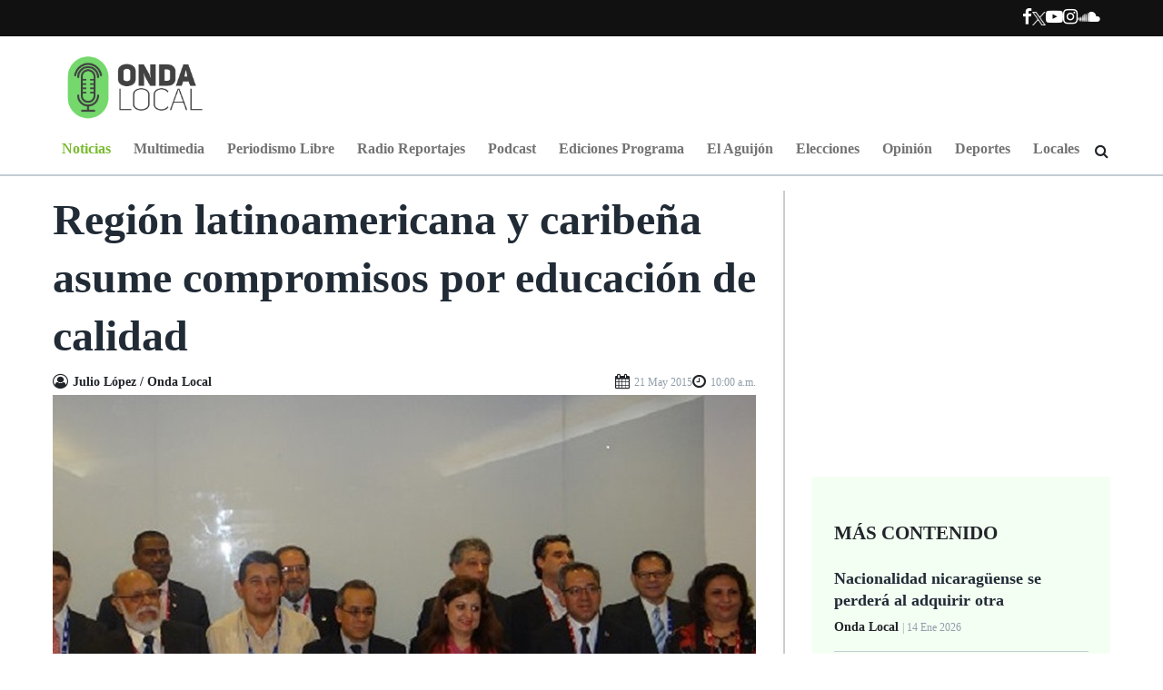

--- FILE ---
content_type: text/html; charset=utf-8
request_url: https://ondalocalni.com/noticias/130-region-latinoamericana-y-caribena-asume-compromisos-por-educacion-de-calidad/
body_size: 14298
content:


<!DOCTYPE html>
<!--[if lt IE 7]>
<html class="no-js lt-ie9 lt-ie8 lt-ie7"> <![endif]-->
<!--[if IE 7]>
<html class="no-js lt-ie9 lt-ie8"> <![endif]-->
<!--[if IE 8]>
<html class="no-js lt-ie9"> <![endif]-->
<!--[if gt IE 8]><!-->
<html class="no-js" lang="es-ES">
<!--<![endif]-->

<head>
    
        <meta charset="utf-8">
        <meta http-equiv="X-UA-Compatible" content="IE=edge,chrome=1">
        <meta name="viewport" content="width=device-width, initial-scale=1">
        <meta name="author" content="Onda Local"/>
        <meta http-equiv="content-language" content="es, en"/>
        <meta name="keywords" lang="en-us" content="last, news,"/>
        <meta name="robots" content="noodp,noydir"/>
        <meta name="googlebot" content="noarchive"/>
        <meta name="copyright" content="Promedia"/>
        <meta name="geo.region" content="NI-MN"/>
        <meta name="DC.title" content="Onda Local"/>
        <meta name="geo.placename" content="Managua"/>
        <meta name="geo.position" content="12.141911;-86.278698"/>
        <meta name="ICBM" content="12.141911;-86.278698"/>
        <meta name="alexaVerifyID" content="ivl5RC13Y3A8QKYwwu1mKIEELkM"/>
        <meta name="google-site-verification" content="l3WwLq5nSAsKFseF7F3hE3fA7ULrwhlXfiVbogqNhw8"/>
    

    
    <meta name="title" lang="es" content="Región latinoamericana y caribeña asume compromisos por educación de calidad"/>
    <meta name="description" lang="es" content="La educación es un derecho humano fundamental, base para la garantía de otros derechos, y esencial para la prosperidad y sostenibilidad."/>
    
    <meta name="news_keywords" lang="es" content="educacion, calidad, latino, america, caribe, gobierno, cumbre, desarrollo, sostenible, nicaragua, onda, local,"/>
    <meta name="keywords" lang="es" content="educacion, calidad, latino, america, caribe, gobierno, cumbre, desarrollo, sostenible, nicaragua, onda, local,"/>
    
    


    <title>
    
        Región latinoamericana y caribeña asume compromisos por educación de calidad
    
 | Onda Local</title>
    <link href="https://ondalocalni.comrss/" type="application/atom+xml" rel="alternate" title="Feed de Onda Local"/>
    <link rel="icon" type="image/png" href="/media/general/onda-local-trasciende-fronteras.jpg">

    
    <!-- Facebook Metatags -->
    <meta property="og:title" content="Región latinoamericana y caribeña asume compromisos por educación de calidad">
    <meta property="og:site_name" content="Onda Local"/>
    <meta property="og:url" content="get_absolute_url">
    <meta property="og:image" content="https://ondalocalni.com/media/articles/ministros_GRULAC.jpg"/>
    <meta property="og:description" content="La educación es un derecho humano fundamental, base para la garantía de otros derechos, y esencial para la prosperidad y sostenibilidad."/>
    <meta property="article:author" content="https://www.facebook.com/ondalocalnicaragua"/>
    <meta property="article:publisher" content="https://www.facebook.com/ondalocalnicaragua"/>

    <!-- Twitter Metatags -->
    <meta name="twitter:card" content="summary_large_image">
    <meta name="twitter:site" content="@ondalocal">
    <meta name="twitter:creator" content="@ondalocal">
    <meta name="twitter:title" content="Región latinoamericana y caribeña asume compromisos por educación de calidad">
    <meta name="twitter:domain" content="https://ondalocalni.com/noticias/130-region-latinoamericana-y-caribena-asume-compromisos-por-educacion-de-calidad/">
    <meta name="twitter:image" content="https://ondalocalni.com/media/cache/a1/d5/a1d5e12b728ce9b7a2b51c7622996295.jpg">
    <meta name="twitter:description" content="La educación es un derecho humano fundamental, base para la garantía de otros derechos, y esencial para la prosperidad y sostenibilidad.">

    
    
    <!-- Mediapartners -->
    <script async src="https://pagead2.googlesyndication.com/pagead/js/adsbygoogle.js"></script>
    <script>
        (adsbygoogle = window.adsbygoogle || []).push({
            google_ad_client: "ca-pub-1070766784476639",
            enable_page_level_ads: true
        });
    </script>

    <!-- /Mediapartners -->

    <!-- Stylesheets -->
    <link rel="stylesheet" type="text/css"
          href="https://cdnjs.cloudflare.com/ajax/libs/font-awesome/4.7.0/css/font-awesome.css">

    <link rel="preconnect" href="https://fonts.googleapis.com">
    <link rel="preconnect" href="https://fonts.gstatic.com" crossorigin>
    <link href="https://fonts.googleapis.com/css2?family=Kanit:wght@300;400;500;700&family=Poppins:wght@300;400;500;700&family=Ubuntu:wght@300;400;500;700&display=swap" rel="stylesheet">
    <link rel="stylesheet" href="https://unpkg.com/swiper@7/swiper-bundle.min.css">
    <!-- cambiar -->

    
        <link rel="stylesheet" type="text/css" href="/static/dist/css/main.css?v=1.0">
    


    
    <link rel="stylesheet" type="text/css" href="https://cdn.jsdelivr.net/npm/slick-carousel@1.8.1/slick/slick.css"/>

    <!--/ Stylesheets -->

    <!-- Analytics -->
    
        <script>
            (function (i, s, o, g, r, a, m) {
                i['GoogleAnalyticsObject'] = r;
                i[r] = i[r] || function () {
                    (i[r].q = i[r].q || []).push(arguments)
                }, i[r].l = 1 * new Date();
                a = s.createElement(o),
                    m = s.getElementsByTagName(o)[0];
                a.async = 1;
                a.src = g;
                m.parentNode.insertBefore(a, m)
            })(window, document, 'script', 'https://www.google-analytics.com/analytics.js', 'ga');

            ga('create', 'UA-44013945-1', 'ondalocal.com.ni');
            ga('send', 'pageview');
        </script>
    
    <!--/ Analytics -->
    <!-- dfp_header_code -->
    
    <script async src="https://securepubads.g.doubleclick.net/tag/js/gpt.js"></script>
<script>
  window.googletag = window.googletag || {cmd: []};
  googletag.cmd.push(function() {
    googletag.defineSlot('/639208271/ARTNOTMBA1', [970, 90], 'div-gpt-ad-1635760984042-0').addService(googletag.pubads());
    googletag.defineSlot('/639208271/ARTNOTSRO1', [336, 280], 'div-gpt-ad-1635761077628-0').addService(googletag.pubads());
    googletag.defineSlot('/639208271/ARTNOTSPA1', [336, 600], 'div-gpt-ad-1635761132711-0').addService(googletag.pubads());
    googletag.defineSlot('/639208271/ARTNOTSRO2', [336, 280], 'div-gpt-ad-1635761197039-0').addService(googletag.pubads());
    googletag.defineSlot('/639208271/ARTNOTBIL1', [1200, 300], 'div-gpt-ad-1635761259469-0').addService(googletag.pubads());
    googletag.pubads().enableSingleRequest();
    googletag.enableServices();
  });
</script>


    
        
            
                <script async src="https://pagead2.googlesyndication.com/pagead/js/adsbygoogle.js?client=ca-pub-1070766784476639"
     crossorigin="anonymous"></script>
            
                <!-- Google Tag Manager -->
<script>(function(w,d,s,l,i){w[l]=w[l]||[];w[l].push({'gtm.start':
new Date().getTime(),event:'gtm.js'});var f=d.getElementsByTagName(s)[0],
j=d.createElement(s),dl=l!='dataLayer'?'&l='+l:'';j.async=true;j.src=
'https://www.googletagmanager.com/gtm.js?id='+i+dl;f.parentNode.insertBefore(j,f);
})(window,document,'script','dataLayer','GTM-K2DFSZ7');</script>
<!-- End Google Tag Manager -->
            
                <!-- Google tag (gtag.js) --> <script async src="https://www.googletagmanager.com/gtag/js?id=AW-11279975438"></script> <script> window.dataLayer = window.dataLayer || []; function gtag(){dataLayer.push(arguments);} gtag('js', new Date()); gtag('config', 'AW-11279975438'); </script>
            
        
    
    
    <!-- story tracking codes head -->
    
        
    
    <!-- end story tracking codes head -->

</head>

<body class="" id="start">
<!-- Facebook Root -->
<div id="fb-root"></div>
<script async defer crossorigin="anonymous"
        src="https://connect.facebook.net/es_LA/sdk.js#xfbml=1&version=v3.2&appId=1165459356947933&autoLogAppEvents=1">
</script>

    
        
            <!-- Google Tag Manager (noscript) -->
<noscript><iframe src="https://www.googletagmanager.com/ns.html?id=GTM-K2DFSZ7"
height="0" width="0" style="display:none;visibility:hidden"></iframe></noscript>
<!-- End Google Tag Manager (noscript) -->
        
    


    <!-- story tracking codes init body -->
    
        
    
    <!-- end story tracking codes init body -->

<!--/ Facebook Root -->

<!-- Header Primary -->

  
<header class="header-primary">
    <div class="header-toolbar px-6 py-md-2 py-1">
        <div class="container site-container">
            <div class="row">
                <div class="col-12 px-0">
                    <div class="d-flex flex-md-row flex-column no-wrap  justify-content-end  align-items-center">
                        <!--custom player-->
                        
                        <nav class="nav-toolbar d-flex">
                            <ul class="nav nav-social-links nav-without-bg">
                                <li>
                                    <a href="https://facebook.com/ondalocalnicaragua/" target="_blank" aria-label="Facebook">
                                        <i class="fa fa-facebook" aria-hidden="true"></i>
                                    </a>
                                </li>
                                <li>
                                    <a class="d-flex align-items-center" href="https://twitter.com/ondalocal" target="_blank" aria-label="Ir a Twitter">
                                        <img height="15" src="/static/img/logo-x-white.png" alt="Logo X">
                                    </a>
                                </li>
                                <li>
                                    <a href="https://youtube.com/channel/UC-6_VY2F5Ud8ry_RetuVTfQ" target="_blank" aria-label="Ir a Youtube">
                                        <i class="fa fa-youtube-play" aria-hidden="true"></i>
                                    </a>
                                </li>
                                <li>
                                    <a href="https://instagram.com/ondalocal" target="_blank" aria-label="Ir a Instagram">
                                        <i class="fa fa-instagram" aria-hidden="true"></i>
                                    </a>
                                </li>
                                <li>
                                    <a href="https://soundcloud.com/onda-local" target="_blank" aria-label="Ir a Souncloud">
                                        <i class="fa fa-soundcloud" aria-hidden="true"></i>
                                    </a>
                                </li>
                            </ul>
                        </nav>
                    </div>
                </div>
            </div>
        </div>
    </div>
    <div class="px-6 mt-lg-2 mt-0">
        <div class="container-fluid site-container px-0">
            <div class="d-flex justify-content-between align-items-center">
                <div class="d-flex logo-container">
                    <a href="/" aria-label="Ir a inicio">
                        <img src="/static/img/onda-local-logotipo.png" class="logo mt-2" alt="Logo onda local" />
                    </a>
                </div>
                <!-- adds-->
                <!-- <div class="header-add"></div> -->
                
                <div class="ad-wrapper">
                    
                    <div class="ad-container header-ad">
                        
                            
                        
                    </div>
                    
                </div>
                
                <!--End adds-->
            </div>
        </div>
    </div>
    <!--Navbar-->
    <nav class="navbar navbar-expand-lg navbar-light header-nav position-relative">
        <div class="container-fluid justify-content-start pos_rel position-relative" id="navbar-links">
            <button class="navbar-toggler border-0 collapsed" type="button" data-bs-toggle="collapse" data-bs-target="#navbarNavAltMarkup"
                aria-controls="navbarNavAltMarkup" aria-expanded="false" aria-label="Toggle navigation">
                <span class="navbar-toggler-icon"></span>
                <img class="navbar-close" src="/static/img/icons/close-icon.png" height="25" alt="close-icon">
            </button>
            <div class="logo-mobile">
                <a href="/" aria-label="Ir a inicio">
                    <img src="/static/img/onda-local-logotipo.png"  class="img-fluid logo__header" alt="Logo Onda local" />
                </a>
            </div>
            

<div class="sticky-bar-mobile">
    <div class="sticky-bar-mobile__icon sticky-bar-mobile__icon--share mb-5" id="share-icon">
        <i class="fa fa-share-alt sticky-bar-mobile__icon__img sticky-bar-mobile__icon__img--share" id="share-icon" aria-hidden="true"></i>
        <i class="fa fa-times sticky-bar-mobile__icon__img sticky-bar-mobile__icon__img--close " aria-hidden="true"></i>
    </div>

    <a href="https://www.facebook.com/sharer/sharer.php?u=https://ondalocalni.com/noticias/130-region-latinoamericana-y-caribena-asume-compromisos-por-educacion-de-calidad/" aria-label="Compartir en Facebook"
    target="_blank">
        <div class="sticky-bar-mobile__icon">
            <svg viewBox="0 0 10 17" class="sticky-bar-mobile__icon__img">
                <g>
                    <use href="/static/img/icons/master.svg#facebook"></use>
                </g>
            </svg>
        </div>
    </a>

    <a href="https://twitter.com/share?text=Región latinoamericana y caribeña asume compromisos por educación de calidad&url=https://ondalocalni.com/noticias/130-region-latinoamericana-y-caribena-asume-compromisos-por-educacion-de-calidad/&via=OndaLocal" aria-label="Compartir en X"
    target="_blank">
    <div class="sticky-bar-mobile__icon">
            <svg viewBox="0 0 98 100" class="sticky-bar-mobile__icon__img">
                <g style="text-anchor: middle; dominant-baseline: middle;">
                    <use href="/static/img/icons/master.svg#twitter"></use>
                </g>
            </svg>
        </div>
    </a>

    <a href="whatsapp://send?text=Onda Local... leer mas: Región latinoamericana y caribeña asume compromisos por educación de calidad - https://ondalocalni.com/noticias/130-region-latinoamericana-y-caribena-asume-compromisos-por-educacion-de-calidad/" aria-label="Compartir por Whatsapp"
    target="_blank">
        <div class="sticky-bar-mobile__icon">
            <svg viewBox="0 0 21 21" class="sticky-bar-mobile__icon__img">
                <g style="text-anchor: middle; dominant-baseline: middle;">
                    <use href="/static/img/icons/master.svg#whatsapp"></use>
                </g>
            </svg>
        </div>
    </a>

    <a href="mailto:?subject=Región latinoamericana y caribeña asume compromisos por educación de calidad - Onda Local... leer mas:https://ondalocalni.com/noticias/130-region-latinoamericana-y-caribena-asume-compromisos-por-educacion-de-calidad/" aria-label="Compartir por correo">
        <div class="sticky-bar-mobile__icon">
            <svg viewBox="0 0 18 14" class="sticky-bar-mobile__icon__img">
                <g style="text-anchor: middle; dominant-baseline: middle;">
                    <use href="/static/img/icons/master.svg#messages"></use>
                </g>
            </svg>
        </div>
    </a>
</div>

            <div class="collapse navbar-collapse" id="navbarNavAltMarkup">
                <div class="navbar-nav w-100 justify-content-between px-lg-5 px-1 pb-2 pb-md-0">
                    <div class="navbar-logo">
                        <a class="nav-item nav-link px-0" href="/" aria-label="Ir a inicio"><img
                                src="/static/img/onda-local-logotipo-horizontal.png" class="img-fluid" alt="logo onda horizontal"></a>
                    </div>
                    
                    <a class="nav-link green-active" aria-label="Ir a Noticias"
                        href="  /noticias/">
                        Noticias
                    </a>
                    
                    <a class="nav-link " aria-label="Ir a Multimedia"
                        href="  /multimedia/">
                        Multimedia
                    </a>
                    
                    <a class="nav-link " aria-label="Ir a Periodismo Libre"
                        href="  /periodismo-libre/">
                        Periodismo Libre
                    </a>
                    
                    <a class="nav-link " aria-label="Ir a Radio Reportajes"
                        href="  /galeria/audios/reportajes/">
                        Radio Reportajes
                    </a>
                    
                    <a class="nav-link " aria-label="Ir a Podcast"
                        href="  /galeria/audios/podcast/">
                        Podcast
                    </a>
                    
                    <a class="nav-link " aria-label="Ir a Ediciones Programa"
                        href="  /galeria/audios/ediciones/">
                        Ediciones Programa
                    </a>
                    
                    <a class="nav-link " aria-label="Ir a El Aguijón"
                        href="  /galeria/audios/el-aguijon/">
                        El Aguijón
                    </a>
                    
                    <a class="nav-link " aria-label="Ir a Elecciones"
                        href="  /elecciones-2021/">
                        Elecciones
                    </a>
                    
                    <a class="nav-link " aria-label="Ir a Opinión"
                        href="  /opinion/">
                        Opinión
                    </a>
                    
                    <a class="nav-link " aria-label="Ir a Deportes"
                        href="  /deportes/">
                        Deportes
                    </a>
                    
                    <a class="nav-link " aria-label="Ir a Locales"
                        href="  /locales/">
                        Locales
                    </a>
                    
                    <i class="fa fa-search" aria-hidden="true"></i>
                </div>
            </div>
        </div>
        <form class="form-toolbar" id="cse-search-box" method="GET" action="/busqueda/">
            <input type="search" class="input-search fill_width" name="q" placeholder="Buscar..." />
            <i class="fa fa-times" id="fa-times_search" aria-hidden="true"></i>
        </form>
    </nav>
    <!--End Navbar-->
</header>
<!--End Header-->


<!--/ Header Primary -->



<div class="max-size">
    <!-- Main Content -->
    

<div class="p-relative">
    <!--Main-->
    <main class="site-main m-bottom-30 bt">
        
        
        <section class="mt-3 px-6 d-flex note-wrapper">
            <article class="pr-20 note" itemscope itemtype="https://schema.org/NewsArticle" itemprop="articleBody">
                <!-- Meta Google News - Start -->
                <link itemprop="mainEntityOfPage" href="/noticias/130-region-latinoamericana-y-caribena-asume-compromisos-por-educacion-de-calidad/"/>
                <meta itemprop="articleSection" content="Noticias"/>
                <meta itemprop="dateModified" content="2024-03-19T21:47:12.722248-0600"/>
                <meta itemprop="datePublished" content="2015-05-21T10:00:27-0600"/>
                <span itemprop="publisher" itemscope itemtype="https://schema.org/Organization">
                    <meta itemprop="name" content="Onda local"/>
                    <span itemprop="logo" itemscope itemtype="https://schema.org/ImageObject">
                    <meta itemprop="url" content="/static/img/onda-local-logotipo.png"/>
                    <meta itemprop="width" content="455"/>
                    <meta itemprop="height" content="46"/>
                    </span>
                </span>
                <span itemprop="image" itemscope itemtype="https://schema.org/ImageObject">
                    <meta itemprop="url" content="/media/articles/ministros_GRULAC.jpg"/>
                    <meta itemprop="name" content=""/>
                    <meta itemprop="width" content="800"/>
                    <meta itemprop="height" content="650"/>
                </span>
                <!-- Meta Google News - End -->
                <h1 itemprop="headline" class="note-title">Región latinoamericana y caribeña asume compromisos por educación de calidad</h1>

                <!--User-->



    <div class="user d-flex d-flex-column justify-content-between gap-2">
        <div itemprop="author" itemscope itemtype="https://schema.org/Person" class="d-flex align-items-center">
            <i class="fa fa-user-circle-o" aria-hidden="true"></i>
            <span itemprop="name" class="author">
                Julio López / Onda Local
            </span>
        </div>
        <ul class="user__dates">
            <li>
                <i class="fa fa-calendar" aria-hidden="true"></i>
                <span itemprop="datePublished" class="article-date">21 May 2015 </span>
            </li>
            <li>
                <i class="fa fa-clock-o" aria-hidden="true"></i>
                <span itemprop="datePublished" class="article-date">10:00 a.m. </span>
            </li>
            
        </ul>
    </div>





    <!--Image-->

    
        <div class="note-image mt-1">
        
            <a href="/noticias/130-region-latinoamericana-y-caribena-asume-compromisos-por-educacion-de-calidad/" aria-label="Ir a Foto">
                <img src="/media/cache/0e/c9/0ec9c5db9e76e08576d17a9f908a0bf4.jpg" class="img-fluid" alt=" None">
            </a>
        
        
    
</div>


                <!--Content-->
                <div class="mt-4">
                    <div class="social-links-note position-sticky">
                        <ul>
                            <li class="facebook">
                                <a href="https://www.facebook.com/sharer/sharer.php?u=https://ondalocalni.com/noticias/130-region-latinoamericana-y-caribena-asume-compromisos-por-educacion-de-calidad/"
                                target="_blank" aria-label="Compartir en Facebook">
                                    <i class="fa fa-facebook" aria-hidden="true"></i>
                                </a>
                            </li>
                            <li class="twitter">
                                <a href="https://twitter.com/share?text=Región latinoamericana y caribeña asume compromisos por educación de calidad&url=https://ondalocalni.com/noticias/130-region-latinoamericana-y-caribena-asume-compromisos-por-educacion-de-calidad/&via=OndaLocal" aria-label="Compatir en X"
                                target="_blank">
                                    <img height="19" src="/static/img/logo-x-black.png" alt="Logo X">
                                </a>
                            </li>
                            <li class="whatsapp">
                                <a href="whatsapp://send?text=Onda Local... leer mas: Región latinoamericana y caribeña asume compromisos por educación de calidad - https://ondalocalni.com/noticias/130-region-latinoamericana-y-caribena-asume-compromisos-por-educacion-de-calidad/" aria-label="Compartir en Whatsapp"
                                target="_blank">
                                    <i class="fa fa-whatsapp" aria-hidden="true"></i>
                                </a>
                            </li>
                            <li class="gmail">
                                <a href="mailto:?subject=Región latinoamericana y caribeña asume compromisos por educación de calidad - Onda Local... leer mas:https://ondalocalni.com/noticias/130-region-latinoamericana-y-caribena-asume-compromisos-por-educacion-de-calidad/" aria-label="Compartir por correo">
                                    <i class="fa fa-envelope" aria-hidden="true"></i>
                                </a>
                            </li>
                        </ul>
                    </div>
                    
                    <!--Content-->
                    <div itemprop="description" class="note-body">
                        <p>En el contexto del Foro Mundial de Educaci&oacute;n, en Incheon, Corea del Sur, las y los Ministros de Educaci&oacute;n y jefaturas de Delegaci&oacute;n de Am&eacute;rica Latina y el Caribe (ALC), como parte de sus compromisos con las nuevas metas de Desarrollo sostenible post 2015, expresaron que en el &aacute;mbito de educaci&oacute;n deben ser m&aacute;s ambiciosos, han reafirmado la validez y urgencia de lo establecido en la Declaraci&oacute;n de Lima, aprobada el 31 de octubre de 2014.

<p>Reafirmaron que la educaci&oacute;n es un derecho humano fundamental, base para la garant&iacute;a de la realizaci&oacute;n de otros derechos, y esencial para la prosperidad y un crecimiento pacifico, inclusivo, equitativo y sostenible en la regi&oacute;n.<div class ="ad-container ad-w__970 ad-h__90 mb-3"></div>

<p>Asimismo, manifestaron que el principio rector de la agenda educativa post 2015 debe ser contribuir a la reducci&oacute;n de la desigualdad y la pobreza a trav&eacute;s de la provisi&oacute;n de una educaci&oacute;n inclusiva de calidad y aprendizaje a lo largo de la vida para todas y todos. Tambi&eacute;n valoraron la riqueza de la diversidad cultural de la regi&oacute;n de Am&eacute;rica Latina y del Caribe.

<p>Adem&aacute;s reconocieron que &nbsp;la calidad de la educaci&oacute;n es una inversi&oacute;n indispensable para lograr el desarrollo. Por ello, se comprometieron a alcanzar, progresivamente, un gasto p&uacute;blico en educaci&oacute;n, sumando todos sus niveles de al menos 6 por ciento del Producto Interno Bruto (PIB) y destinar, al menos 20 por ciento del presupuesto p&uacute;blico total, a educaci&oacute;n.<div class ="ad-container ad-w__970 ad-h__90 mb-3"></div>

<p>De la misma manera, se comprometieron a abordar todas las formas de exclusi&oacute;n y discriminaci&oacute;n, disparidades y desigualdades, en el acceso y culminaci&oacute;n de la educaci&oacute;n para lograr aprendizajes de calidad para todas y todos; y a trabajar para remover todas las barreras a la igualdad de oportunidades.

<p>Indicaron que los pa&iacute;ses latinoamericanos y caribe&ntilde;os deben asegurar un acceso inclusivo y equitativo al aprendizaje de calidad desde la educaci&oacute;n inicial hasta la educaci&oacute;n superior, y asegurar las oportunidades para el aprendizaje a lo largo de la vida. Destacaron la importancia de que las y los estudiantes adquieran las habilidades cognitivas y no cognitivas necesarias para la vida y para lograr un trabajo decente, emprendimientos y para una vida digna.<div class ="ad-container ad-w__970 ad-h__90 mb-3"></div>

<p>Reconocieron la necesidad de fortalecer y revalorar la profesi&oacute;n docente, y fortalecer el rol y capacidades de los directores de escuelas como actores claves para el logro de la calidad de la educaci&oacute;n. El estudiantado debe contar con docentes altamente calificados, capacitados, motivados y bien apoyados, as&iacute; como escuelas bien administradas. Tambi&eacute;n se comprometieron a desarrollar programas y acciones para asegurar la educaci&oacute;n para el desarrollo sostenible y la construcci&oacute;n de ciudadan&iacute;a, as&iacute; como la educaci&oacute;n para preservar el medio ambiente.

<p>Adicionalmente, asumieron el compromiso de consolidar sistemas educativos que desarrollen en las y los estudiantes capacidades para tomar decisiones congruentes con su permanente realizaci&oacute;n personal y consecuente con la transformaci&oacute;n de su entorno; a fortalecer el sistema de evaluaci&oacute;n de la calidad educativa considerando para los resultados de aprendizaje la dimensi&oacute;n del conocimiento, de las aptitudes y de las actitudes de los estudiantes relacionadas con la construcci&oacute;n de sociedades justas y solidarias.

<p>Los pa&iacute;ses de Am&eacute;rica Latina y el Caribe est&aacute;n conscientes que la educaci&oacute;n es el principal veh&iacute;culo para el desarrollo de las sociedades y de las y los ciudadanos. &nbsp;
                        <!--End Content-->

                        <div class="mb-4">
                            <ul class="tags__list">
                                
                                <li><a target="_blank" href="/tag/derechos-humanos" aria-label="Ir a Derechos Humanos">#Derechos Humanos</a></li>
                                
                                <li><a target="_blank" href="/tag/educacion" aria-label="Ir a Educación">#Educación</a></li>
                                
                                <li><a target="_blank" href="/tag/empleo-y-educacion" aria-label="Ir a Empleo y educación">#Empleo y educación</a></li>
                                
                            </ul>
                        </div>
                        <div class="note-article trim_text trim_text--line-size-2 text-site-green">
                            
                                <a class="text-dark" href="/noticias" aria-label="Ir a noticias">Noticias</a> |
                            
                            <span class="text-site-green">Región latinoamericana y caribeña asume compromisos por educación de calidad</span>
                        </div>
                    </div>
                </div>
            </article>
            <!--Aside-->
            
                <aside class="aside">
                    



    <div class=" ad-280 ad-container mb-35"> <!-- /639208271/ARTNOTSRO1 -->
<div id='div-gpt-ad-1635761077628-0' style='min-width: 336px; min-height: 280px;'>
  <script>
    googletag.cmd.push(function() { googletag.display('div-gpt-ad-1635761077628-0'); });
  </script>
</div></div>


<!--More Content-->

    <div class="more-content aside-bg px-4 mb-35">
        <h4 class="my-4 text-uppercase h4-title">M&aacute;s Contenido</h4>
        
            <div class="list mb-1 mt-3">
                <h5><a href="/noticias/3311-nacionalidad-nicaragua-se-pierde-al-adquirir-otra/" aria-label="Ir a Nacionalidad nicaragüense se perderá al adquirir otra">Nacionalidad nicaragüense se perderá al adquirir otra</a></h5>
                <p class="author">
                    Onda Local <span class="article-date">| 14 Ene 2026</span>
                </p>
            </div>
        
            <div class="list mb-1 mt-3">
                <h5><a href="/noticias/3310-nicolas-maduro-se-declara-inocente-y-delcy-presindenta/" aria-label="Ir a Maduro se declara &quot;inocente&quot; ante la justicia de EE. UU. mientras Delcy Rodríguez asume como presidenta">Maduro se declara &quot;inocente&quot; ante la justicia de EE. UU. mientras Delcy Rodríguez asume como presidenta</a></h5>
                <p class="author">
                    Onda Local <span class="article-date">| 05 Ene 2026</span>
                </p>
            </div>
        
            <div class="list mb-1 mt-3">
                <h5><a href="/noticias/3309-dictadura-nicaragua-daniel-ortega-exige-liberacion-nicolas-maduro/" aria-label="Ir a Dictadura de Nicaragua rompe el silencio y exige liberación de Nicolás Maduro">Dictadura de Nicaragua rompe el silencio y exige liberación de Nicolás Maduro</a></h5>
                <p class="author">
                    Onda Local <span class="article-date">| 03 Ene 2026</span>
                </p>
            </div>
        
            <div class="list mb-1 mt-3">
                <h5><a href="/noticias/3308-delcy-rodriguez-califica-secuestro-captura-nicolas-maduro/" aria-label="Ir a Delcy Rodríguez, vicepresidenta de Venezuela, califica como secuestro la captura de Nicolás Maduro">Delcy Rodríguez, vicepresidenta de Venezuela, califica como secuestro la captura de Nicolás Maduro</a></h5>
                <p class="author">
                    Onda Local <span class="article-date">| 03 Ene 2026</span>
                </p>
            </div>
        
    </div>





    <div class="ad-600 ad-container mb-35">
        <!-- /639208271/ARTNOTSPA1 -->
<div id='div-gpt-ad-1635761132711-0' style='min-width: 336px; min-height: 600px;'>
  <script>
    googletag.cmd.push(function() { googletag.display('div-gpt-ad-1635761132711-0'); });
  </script>
</div>
    </div>



<!--subscribe-->
<div class="subscribe aside-bg  text-center mb-35">
    <h4 class="h4-title text-uppercase px-3">Suscribete al Bolet&iacute;n</h4>
    <p class="subscribe-title">Suscribete ahora mismo y obten la mejor informacion nacional
        e internacional.</p>
    <div class="form px-3">
        <form id="subscribe-form" action="/suscripcion/" method="post">
            <input type="hidden" name="csrfmiddlewaretoken" value="yuxaI2jLsAuzbWh0kLA3LUFQSAliQi6ZnJzKFHSfX4cA4TLaOBqb1oAa2toqIsO0">
            <input type="email" name="email" required placeholder="Tu correo aqui">
            <button class="w-100 mt-2" type="submit" aria-label="Suscribete ahora">Suscribete ahora</button>
        </form>
    </div>
</div>


    <div class="ad-280 ad-container mb-35">
        <!-- /639208271/ARTNOTSRO2 -->
<div id='div-gpt-ad-1635761197039-0' style='min-width: 336px; min-height: 280px;'>
  <script>
    googletag.cmd.push(function() { googletag.display('div-gpt-ad-1635761197039-0'); });
  </script>
</div>
    </div>


<!--Video-->

    
        <article class="p-relative w-100 mb-35">
            <a href="/galeria/videos/50-asi-se-instaura-una-dinastia/" aria-label="Ir a Así se instaura una dinastía">
                <img src="/static/img/media-play-video.png" class="icon-top" alt="play-video">
            </a>
            
                <a href="/galeria/videos/50-asi-se-instaura-una-dinastia/" aria-label="Ir a Así se instaura una dinastía">
                    <img src="/media/cache/a6/64/a664d2fb5914a3018389d6e4667ca15d.jpg" alt="" class="img-fluid">
                </a>
            
            <h4 class="slider-title absolute-title">
                <a href="/galeria/videos/50-asi-se-instaura-una-dinastia/" aria-label="Ir a Así se instaura una dinastía">Así se instaura una dinastía</a>
            </h4>
        </article>
    



    <div class="ad-280 ad-container">
        
    </div>

                </aside>
            
        </section>

        <!--Zona de anuncio -->

        
            <section class="py-5 d-flex justify-content-center px-6 mt-md-5 mt-0 bb">
                <div class="ad-container ad-1200 ad-h__280">
                    <!-- /639208271/ARTNOTBIL1 -->
<div id='div-gpt-ad-1635761259469-0' style='min-width: 1200px; min-height: 300px;'>
  <script>
    googletag.cmd.push(function() { googletag.display('div-gpt-ad-1635761259469-0'); });
  </script>
</div>
                </div>
            </section>
        


        <!--Te podria interesar-->
        <section>
            <div class="container-fluid px-6 py-5">
                <p class="section-title">Te podr&iacute;a interesar</p>
                <div class="row mt-3">
                    
                    <div class="col-lg-3 col-md-6 col-12">
                        <article class="post-content">
                            <div class="p-relative">
                                
                                <img src="/media/cache/57/be/57bedd630e4d185471c7c7eeec57b037.jpg" class="img-fluid" alt="None">
                                
                                
                                <span class="post-tag">Noticias</span>
                                
                            </div>
                            <p class="post-title">
                                <a href="/noticias/3286-gonzalo-carrion-galardonado-por-paises-bajos-por-su-defensa-derechos-humanos/"> Gonzalo Carrión galardonado por Países Bajos por su defensa de los DD. HH.</a>
                            </p>
                            <p class="author"> Onda Local <span class="post-date">|
                                    diciembre 12, 2025 </span>
                            </p>
                        </article>
                    </div>
                    
                    <div class="col-lg-3 col-md-6 col-12">
                        <article class="post-content">
                            <div class="p-relative">
                                
                                <img src="/media/cache/b3/77/b377e108a88e72be53e34ea82aa30769.jpg" class="img-fluid" alt="None">
                                
                                
                                <span class="post-tag">Noticias</span>
                                
                            </div>
                            <p class="post-title">
                                <a href="/noticias/3285-defensores-derechos-humanos-le-recuerdan-daniel-ortega-que-los-crimenes-no-prescriben/"> Defensores de DD. HH. recuerdan a Ortega y Murillo que sus crímenes no prescriben</a>
                            </p>
                            <p class="author"> Onda Local <span class="post-date">|
                                    diciembre 10, 2025 </span>
                            </p>
                        </article>
                    </div>
                    
                    <div class="col-lg-3 col-md-6 col-12">
                        <article class="post-content">
                            <div class="p-relative">
                                
                                <img src="/media/cache/ab/ec/abeced0800021f3a868b8563030124a2.jpg" class="img-fluid" alt="None">
                                
                                
                                <span class="post-tag">Noticias</span>
                                
                            </div>
                            <p class="post-title">
                                <a href="/noticias/3279-educacion-liderazgo-mujeres-nicaraguenses-costa-rica/"> Acción Universitaria impulsa liderazgo y educación de mujeres nicaragüenses en Costa Rica</a>
                            </p>
                            <p class="author"> Julio López <span class="post-date">|
                                    noviembre 28, 2025 </span>
                            </p>
                        </article>
                    </div>
                    
                    <div class="col-lg-3 col-md-6 col-12">
                        <article class="post-content">
                            <div class="p-relative">
                                
                                <img src="/media/cache/99/db/99db870981bab6a081ed0e6e37436f91.jpg" class="img-fluid" alt="None">
                                
                                
                                <span class="post-tag">Noticias</span>
                                
                            </div>
                            <p class="post-title">
                                <a href="/noticias/3276-dictadura-consuma-otro-despojo-a-religiosas-colegio-rivas-pasa-mined/"> Dictadura consuma otro despojo a religiosas: Colegio en Rivas pasa al Mined</a>
                            </p>
                            <p class="author"> Onda Local <span class="post-date">|
                                    noviembre 26, 2025 </span>
                            </p>
                        </article>
                    </div>
                    
                </div>
            </div>
        </section>

        

        <!--Multimedia-->
        <section class="bg-dark media">
            <div class="container-fluid px-6 py-5">
                <p class="section-title mb-4 text-white">Multimedia</p>
                <div class="row">
                    <div class="col-lg-4 mb-3">

                        
                        <article class="p-relative">
                            
                            <img src="/media/cache/ef/3b/ef3b4ce2190d3e46b775746faec1964f.jpg" alt="None" class="img-fluid" />
                            
                            <p class="slider-title p-absolute-title"> <a href="/galeria/audios/podcast/868-invasion-territorios-indigenas-nicaragua/" aria-label="Ir a La invasión a territorios indígenas y la pasiva complicidad del Estado">
                                    La invasión a territorios indígenas y la pasiva complicidad del Estado
                                </a> </p>
                            </p>
                            <a href="/galeria/audios/podcast/868-invasion-territorios-indigenas-nicaragua/" aria-label="Ir a La invasión a territorios indígenas y la pasiva complicidad del Estado">
                                <img src="/static/img/media-play-audio.png" class="icon-top" alt="icon-audio">
                            </a>
                        </article>
                        


                    </div>
                    <div class="col-lg-4 mb-3">
                        
                        <article class="p-relative">
                            
                            <img src="/media/cache/2d/33/2d339e30a95d717a564528bcea331147.jpg" alt="None" class="img-fluid" />
                            
                            <p class="slider-title p-absolute-title"> <a href="/galeria/videos/23-nicaraguenses-solicitantes-refigio-carreras-tecnicas/" aria-label="Ir a Nicaragüenses solicitantes de refugio y refugiadas se gradúan en carreras técnicas">
                                    Nicaragüenses solicitantes de refugio y refugiadas se gradúan en carreras técnicas
                                </a> </p>
                            </p>
                            <a href="/galeria/videos/23-nicaraguenses-solicitantes-refigio-carreras-tecnicas/" aria-label="Ir a Nicaragüenses solicitantes de refugio y refugiadas se gradúan en carreras técnicas">
                                <img src="/static/img/media-play-video.png" class="icon-top" alt="icon-play">
                            </a>
                        </article>
                        
                    </div>
                    <div class="col-lg-4 mb-3">
                        
                        <article class="p-relative">
                            
                            <img src="/media/cache/ae/04/ae046988edc69e6fe9db0e45f595c92e.jpg" alt="None" class="img-fluid" />
                            
                            <p class="slider-title p-absolute-title"> <a href="/galeria/fotos/26-calibre-distrito-minero-nicaragua/" aria-label="Ir a Los distritos mineros de Calibre">
                                    Los distritos mineros de Calibre
                                </a> </p>
                            </p>
                            <a href="/galeria/fotos/26-calibre-distrito-minero-nicaragua/" aria-label="Ir a Los distritos mineros de Calibre">
                                <img src="/static/img/media-ver-foto.png" class="icon-top" alt="icon-media">
                            </a>
                        </article>
                        
                    </div>
                </div>

            </div>
        </section>

    </main>
</div>


    <!--/ Main Content -->
</div>


  
<footer>
    <div
        class="container-fluid d-flex flex-md-column flex-lg-row align-items-center px-6 justify-content-lg-between justify-content-center footer">
        <div class="d-flex logo-container h-inherit w-25">
            <a href="/" aria-label="Ir a inicio">
                <img src="/static/img/logo-ondalocal-white.png" class="logo mt-2" alt="Logo onda local"/>
            </a>
        </div>

        <nav class="d-flex justify-content-evenly align-sm-items-center h-inherit flex-sm-column flex-column">
            <div class="d-flex flex-md-row align-items-center flex-column">
                <a aria-label="Ir a contactenos" class="nav-link text-white " href="/contacto/">Cont&aacute;ctenos</a>
                <a aria-label="Ir a politicas de privacidad" class="nav-link text-white " href="/pagina/politica-de-privacidad/">Pol&iacute;tica de Privacidad</a>
                <a aria-label="Ir a anunciate" class="nav-link text-white " href="/pagina/anunciate/">Anunciate</a>
                <a aria-label="Ir a quienes somos" class="nav-link text-white pr-none" href="/pagina/acerca/">Qui&eacute;nes Somos</a>
            </div>

            <ul class="nav nav-social-links">
                <!--Social links-->
                <li role="presentation">
                    <a href="https://facebook.com/ondalocalnicaragua/" target="_blank" aria-label="Ir a Facebook">
                        <i class="fa fa-facebook" aria-hidden="true"></i>
                    </a>
                </li>
                <li role="presentation">
                    <a href="https://twitter.com/ondalocal" target="_blank" aria-label="Ir a X">
                        <img height="15" src="/static/img/logo-x-white.png" alt="Logo X">
                    </a>
                </li>
                <li role="presentation">
                    <a href="https://youtube.com/channel/UC-6_VY2F5Ud8ry_RetuVTfQ" target="_blank" aria-label="Ir a Youtube">
                        <i class="fa fa-youtube-play" aria-hidden="true"></i>
                    </a>
                </li>
                <li role="presentation">
                    <a href="https://instagram.com/ondalocal" target="_blank" aria-label="Ir a Instagram">
                        <i class="fa fa-instagram" aria-hidden="true"></i>
                    </a>
                </li>
                <li role="presentation">
                    <a href="https://soundcloud.com/onda-local" target="_blank" aria-label="Ir a Soundcloud">
                        <i class="fa fa-soundcloud" aria-hidden="true"></i>
                    </a>
                </li>
            </ul>
        </nav>
    </div>
    <div class="container-fluid bg-dark second-footer">
        <div class="row align-items-center justify-content-center">
            <div class="col-lg-8 col-md-8 col-ms-6 col-12 py-2 text-white copyright">
                &copy; <span>Onda Local 2021. Todos los derechos reservados</span>
            </div>
            <div class="col-lg-4 col-md-4 go-back-up justify-content-end col-ms-6 col-12 d-flex">
                <a class="js-scroll" href="#start" aria-label="Volver arriba">
                    <button aria-label="Volver arriba" >Volver Arriba</button>
                </a>
            </div>
        </div>

    </div>
</footer>
<!--bootstrap-->
<script defer src="https://cdn.jsdelivr.net/npm/bootstrap@5.0.2/dist/js/bootstrap.bundle.min.js"
    integrity="sha384-MrcW6ZMFYlzcLA8Nl+NtUVF0sA7MsXsP1UyJoMp4YLEuNSfAP+JcXn/tWtIaxVXM" crossorigin="anonymous">
</script>
<!--Swiper-->
<script defer src="https://unpkg.com/swiper@7/swiper-bundle.min.js"></script>

<!-- Footer Primary -->

<!--/ Footer Primary -->

<div class="modal fade stream-modal" role="dialog" aria-labelledy="StreamModalLabel">
    <div class="modal-dialog" role="document">
        <div class="modal-content">
            <div class="modal-header">
                <button type="button" class="close" data-dismiss="modal" aria-label="Close"><span
                        aria-hidden="true">&times;</span></button>
                <p class="modal-title">Enlaces</p>
            </div>
            <div class="modal-body">
                <div>
                    <p>
                        <a href="https://ondalocalni.comondalocal.m3u" class="btn btn-primary" aria-label="Ir a iTunes">iTunes</a>
                        <a href="https://ondalocalni.comondalocal.asx" class="btn btn-primary" aria-label="Ir a Windows">Windows</a>
                        <audio class="audio-streaming" controls preload>
                            <source src="https://ondalocalni.comondalocal.mp3"/>
                        </audio>
                    </p>
                    
                </div>
            </div>
        </div>
    </div>
</div>

<div class="modal fade" id="subscribe-modal" tabindex="-1" role="dialog" aria-labelledy="SuscribeModalLabel">
    <div class="modal-dialog" role="document">
        <div class="modal-content">
            <div class="modal-header">
                <button type="button" class="close" data-dismiss="modal" aria-label="Close"><span
                        aria-hidden="true">&times;</span></button>
                <p class="modal-title" id="myModalLabel">Suscríbete a nuestras noticias</p>
            </div>
            <div class="modal-body">
                <form id="subscribe-form" method="post" action="/suscripcion/">
                    <input type="hidden" name="csrfmiddlewaretoken" value="yuxaI2jLsAuzbWh0kLA3LUFQSAliQi6ZnJzKFHSfX4cA4TLaOBqb1oAa2toqIsO0">
                    <section class="remove">
                        <div class="form-group">
                            <label>Correo Electrónico:</label>
                            <input type="email" name="email" placeholder="ondalocal@email.com"
                                   class="form-control"/>
                        </div>
                        <div class="form-group">
                            <button type="submit" class="btn btn-primary" aria-label="Suscribirse">Suscribirse</button>
                        </div>
                    </section>
                </form>
            </div>
        </div>
    </div>
</div>



<!-- audio bar  -->
<div class="audio-bar bg-dark px-6 d-flex no-wrap is-hidden justify-content-between align-items-center"
     id="podcast-player">
    <div class="audio-bar-play d-flex align-items-center no-wrap ">
            <span data-action="play">
                <i class="fa fa-play" aria-hidden="true"></i>
            </span>
        <div class="podcast">
            <p class="podcast-title">Ser mujer y negra en Nicaragua: la lucha por el reconocimiento
                de sus derechos</p>
            <audio src=""></audio>
            <div class="progress">
                <input type="range" data-action="progress" value="0" min="0" max="100" step="0.01"
                       id="progress-range">
                <div class="progress-bar" role="progressbar" aria-valuenow="0.7864417438357163" aria-valuemin="0"
                     aria-valuemax="100" style="width: 0.786442%;" aria-label="Progress bar" title="Progress bar"></div>
            </div>
        </div>
    </div>
    <div class="controls">
        <div class="tools d-flex align-items-center no-wrap">
            <div class="icon-box">
                <img src="/static/img/icon-sound.png" alt="sound-icon" id="sound-icon">
            </div>
            <div class="volumen d-none">
                <input type="range" class="range" data-action="progress" value="0.9" min="0" max="1" step="0.01"
                       id="volumen">
                <div class="volumen-bar" role="progressbar" aria-valuenow="90.7864417438357163" aria-valuemin="0"
                     aria-valuemax="1" style="width: 90.786442%;" aria-label="Progress bar" title="Progress bar"></div>
            </div>

            <div class="icon-box">
                <img src="/static/img/icon-close.png" alt="close-icon" id="close-icon">
            </div>
        </div>
    </div>
</div>
<!--End audio bar-->




<script src="https://code.jquery.com/jquery-3.7.1.min.js" integrity="sha256-/JqT3SQfawRcv/BIHPThkBvs0OEvtFFmqPF/lYI/Cxo=" crossorigin="anonymous"></script>

    <script defer type="text/javascript" src="https://cdn.jsdelivr.net/npm/slick-carousel@1.8.1/slick/slick.min.js"></script>
    <script defer src="/static/js/elections.js"></script>
    <script defer type="text/javascript">
        // $('.editor-linkbox').attr('style', 'width: 100% !important');
        $('.editor-linkbox').each(function () {
            $(this).attr('onclick', $(this).attr('data-link'));
            $(this).removeAttr('data-link');
            if ($(this).attr('data-color')) {
                var color = $(this).attr('data-color');
                $(this).addClass(color);
            }
        });
    </script>




<!-- Scripts -->

    <script defer type="text/javascript" src="/static/dist/js/main.js?v=1.0"></script>


<script defer type="text/javascript">
    $(document).ready(function () {
        // Now marquee
        $("#network-links").resize(function () {
            var totalWidth = 0;
            $(this).find("li").each(function () {
                totalWidth += $(this).outerWidth();
            })
            var $marquee = $(this).next(".now").find(".content");
            if ($marquee.outerWidth() > totalWidth) {
                $marquee.css("width", (totalWidth - 60) + "px");
                $marquee.css("display", "inline-block");
                $marquee.css("overflow", "hidden");
                $marquee.css("position", "relative");
                $marquee.css("top", "4px");
                $marquee.marquee({
                    speed: 5000,
                    gap: 50,
                    delayBeforeStart: 0,
                    direction: 'left',
                    duplicated: true,
                    pauseOnHover: true
                });
            }
        });
        $("#network-links").resize();
    });
</script>
<!-- Place this tag after the last +1 button tag. -->
<script async type="text/javascript">
    window.___gcfg = {
        lang: 'es-419'
    };

    (function () {
        var po = document.createElement('script');
        po.type = 'text/javascript';
        po.async = true;
        po.src = 'https://apis.google.com/js/plusone.js';
        var s = document.getElementsByTagName('script')[0];
        s.parentNode.insertBefore(po, s);
    })();
</script>
<!--/ End Scripts -->

    



    <!-- story tracking codes final body -->
    
        
    
    <!-- end story tracking codes final body -->

</body>

</html>


--- FILE ---
content_type: text/html; charset=utf-8
request_url: https://www.google.com/recaptcha/api2/aframe
body_size: 182
content:
<!DOCTYPE HTML><html><head><meta http-equiv="content-type" content="text/html; charset=UTF-8"></head><body><script nonce="Y9iga2M8raKNv4iAkBi0hQ">/** Anti-fraud and anti-abuse applications only. See google.com/recaptcha */ try{var clients={'sodar':'https://pagead2.googlesyndication.com/pagead/sodar?'};window.addEventListener("message",function(a){try{if(a.source===window.parent){var b=JSON.parse(a.data);var c=clients[b['id']];if(c){var d=document.createElement('img');d.src=c+b['params']+'&rc='+(localStorage.getItem("rc::a")?sessionStorage.getItem("rc::b"):"");window.document.body.appendChild(d);sessionStorage.setItem("rc::e",parseInt(sessionStorage.getItem("rc::e")||0)+1);localStorage.setItem("rc::h",'1768978065057');}}}catch(b){}});window.parent.postMessage("_grecaptcha_ready", "*");}catch(b){}</script></body></html>

--- FILE ---
content_type: application/javascript; charset=utf-8
request_url: https://fundingchoicesmessages.google.com/f/AGSKWxVer4yBdZSoI2GVciX0AM25OoTRuhQlN9Llc3blqTr1OvuZw6xDUV1-fMa2lZ3jFCs79_48duitMS534nGN0vGpnyjV4sMUam6ntHaDkvXuvW6k9L1Y6Mq1-zupUnWqkJxQ_hMaKQ==?fccs=W251bGwsbnVsbCxudWxsLG51bGwsbnVsbCxudWxsLFsxNzY4OTc4MDY1LDc2OTAwMDAwMF0sbnVsbCxudWxsLG51bGwsW251bGwsWzcsOSw2XSxudWxsLDIsbnVsbCwiZW4iLG51bGwsbnVsbCxudWxsLG51bGwsbnVsbCwzXSwiaHR0cHM6Ly9vbmRhbG9jYWxuaS5jb20vbm90aWNpYXMvMTMwLXJlZ2lvbi1sYXRpbm9hbWVyaWNhbmEteS1jYXJpYmVuYS1hc3VtZS1jb21wcm9taXNvcy1wb3ItZWR1Y2FjaW9uLWRlLWNhbGlkYWQvIixudWxsLFtbOCwiOW9FQlItNW1xcW8iXSxbOSwiZW4tVVMiXSxbMTksIjIiXSxbMTcsIlswXSJdLFsyNCwiIl0sWzI5LCJmYWxzZSJdXV0
body_size: 212
content:
if (typeof __googlefc.fcKernelManager.run === 'function') {"use strict";this.default_ContributorServingResponseClientJs=this.default_ContributorServingResponseClientJs||{};(function(_){var window=this;
try{
var qp=function(a){this.A=_.t(a)};_.u(qp,_.J);var rp=function(a){this.A=_.t(a)};_.u(rp,_.J);rp.prototype.getWhitelistStatus=function(){return _.F(this,2)};var sp=function(a){this.A=_.t(a)};_.u(sp,_.J);var tp=_.ed(sp),up=function(a,b,c){this.B=a;this.j=_.A(b,qp,1);this.l=_.A(b,_.Pk,3);this.F=_.A(b,rp,4);a=this.B.location.hostname;this.D=_.Fg(this.j,2)&&_.O(this.j,2)!==""?_.O(this.j,2):a;a=new _.Qg(_.Qk(this.l));this.C=new _.dh(_.q.document,this.D,a);this.console=null;this.o=new _.mp(this.B,c,a)};
up.prototype.run=function(){if(_.O(this.j,3)){var a=this.C,b=_.O(this.j,3),c=_.fh(a),d=new _.Wg;b=_.hg(d,1,b);c=_.C(c,1,b);_.jh(a,c)}else _.gh(this.C,"FCNEC");_.op(this.o,_.A(this.l,_.De,1),this.l.getDefaultConsentRevocationText(),this.l.getDefaultConsentRevocationCloseText(),this.l.getDefaultConsentRevocationAttestationText(),this.D);_.pp(this.o,_.F(this.F,1),this.F.getWhitelistStatus());var e;a=(e=this.B.googlefc)==null?void 0:e.__executeManualDeployment;a!==void 0&&typeof a==="function"&&_.To(this.o.G,
"manualDeploymentApi")};var vp=function(){};vp.prototype.run=function(a,b,c){var d;return _.v(function(e){d=tp(b);(new up(a,d,c)).run();return e.return({})})};_.Tk(7,new vp);
}catch(e){_._DumpException(e)}
}).call(this,this.default_ContributorServingResponseClientJs);
// Google Inc.

//# sourceURL=/_/mss/boq-content-ads-contributor/_/js/k=boq-content-ads-contributor.ContributorServingResponseClientJs.en_US.9oEBR-5mqqo.es5.O/d=1/exm=ad_blocking_detection_executable,kernel_loader,loader_js_executable,web_iab_tcf_v2_signal_executable/ed=1/rs=AJlcJMwtVrnwsvCgvFVyuqXAo8GMo9641A/m=cookie_refresh_executable
__googlefc.fcKernelManager.run('\x5b\x5b\x5b7,\x22\x5b\x5bnull,\\\x22ondalocalni.com\\\x22,\\\x22AKsRol-MoX6dL0t7OeJJpk0RNrRYK3gl7Kk8usl-ePtk2_0CaS44_uh_gn_lrLyHReHU1CuqYH9xQZuceqDyXm_ezlAo8FTkdGQ1l-ZkLY18wDcMe7qQiyzRBKfIYxiszhQcICgomyMlmSpdHoOxQNm-CHLinRsswQ\\\\u003d\\\\u003d\\\x22\x5d,null,\x5b\x5bnull,null,null,\\\x22https:\/\/fundingchoicesmessages.google.com\/f\/AGSKWxWDSEoKr1lNLJDoh_E8-ZFECGo85FfYefciu5FzbXLdQzzRfZsBosFs5FC5MJ4ZgZYBgYRgoztK3ZqJJ7nV5Gz51vU_C8ScCeh7rHnBFeeNr_lioS8aHmVJ1oSDEHpRafSkxd9GJA\\\\u003d\\\\u003d\\\x22\x5d,null,null,\x5bnull,null,null,\\\x22https:\/\/fundingchoicesmessages.google.com\/el\/AGSKWxV9QEVYvhb6WU2-obVN55jnVF1VLkC7Fn0IlpqwP1sVmxxyRSomoFUBn8KoZi8K6U6VrBrcT8td5KstXV0eeVRZ2_CQvX8rNOR9yETShouMvYfKr7fAhSKzGd6p1xbrtD55xMjkAA\\\\u003d\\\\u003d\\\x22\x5d,null,\x5bnull,\x5b7,9,6\x5d,null,2,null,\\\x22en\\\x22,null,null,null,null,null,3\x5d,null,\\\x22Privacy and cookie settings\\\x22,\\\x22Close\\\x22,null,null,null,\\\x22Managed by Google. Complies with IAB TCF. CMP ID: 300\\\x22\x5d,\x5b2,1\x5d\x5d\x22\x5d\x5d,\x5bnull,null,null,\x22https:\/\/fundingchoicesmessages.google.com\/f\/AGSKWxVNQ1HCGOOlSvKrQzRHWcHeBnbEyQ7xz5k97F93CaQ5tfQsqz-5H3Dr-V7DgRjANzmi_39Ihl3V-jDCqUoh6TNV-TYEbFkCtL3Fs1MrPvlKxANDe7c-FdgkjqcyPxjD_lZW_mVQeg\\u003d\\u003d\x22\x5d\x5d');}

--- FILE ---
content_type: application/javascript; charset=utf-8
request_url: https://fundingchoicesmessages.google.com/f/AGSKWxWr1BgzpG6FsDGIi1HPgso1ogluKwd_jZdY-NvXH-MeJTGuud3jn1adENt9jX5Mjc8wgrzITy74rgtEXabRcmd2kAtsO5ZmVDWTND2nDHOMiRyHJOwvm5GqX5Cb079ZnwLCpAC4_N5mvIz5RiRLmE6y4IHZRtYyVy5jz1yQLu0Yd9C9dNISkn4vMiPE/_/dartadengine2./advertiserwidget./AdLanding.image,script,stylesheet,subdocument,third-party,xmlhttprequest,domain=salefiles.com/js_ad_utf8.
body_size: -1290
content:
window['35adcb43-6695-44e2-b841-3cbef0a7a088'] = true;